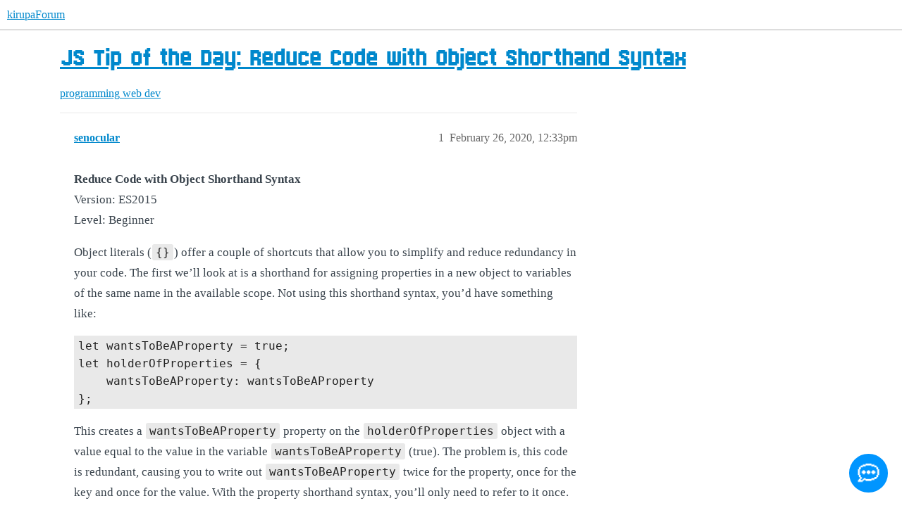

--- FILE ---
content_type: text/css
request_url: https://yyz1.discourse-cdn.com/flex011/stylesheets/discourse-narrative-bot_f35efe983b577f99ea7635d77a2b75336bfb30cc.css?__ws=forum.kirupa.com
body_size: -153
content:
article[data-user-id="-2"] div.cooked iframe{border:0}
/*# sourceMappingURL=discourse-narrative-bot_f35efe983b577f99ea7635d77a2b75336bfb30cc.css.map?__ws=forum.kirupa.com */


--- FILE ---
content_type: text/css
request_url: https://yyz1.discourse-cdn.com/flex011/stylesheets/discourse-solved_f35efe983b577f99ea7635d77a2b75336bfb30cc.css?__ws=forum.kirupa.com
body_size: 1521
content:
.select-kit.solved-status-filter{min-width:auto;margin-right:.5em}.select-kit.solved-status-filter .select-kit-header{color:var(--primary-high)}.fa.accepted{color:var(--success)}.post-controls .extra-buttons .accepted-text{white-space:nowrap}.post-controls .extra-buttons .accepted-text .d-icon,.post-controls .extra-buttons .accepted-text .accepted-label{color:var(--success)}.post-controls .extra-buttons .accepted .d-icon,.post-controls .extra-buttons .accepted .d-button-label{color:var(--success)}.post-controls span.accepted-text{display:inline-flex;align-items:center;gap:.25em;padding:0 .5rem;font-size:var(--font-up-1);height:100%}.mobile-view .solved-panel{margin-bottom:15px}.solved-panel{margin-top:20px;margin-bottom:0;font-size:13px}.solved-panel .by{display:none}aside.quote.accepted-answer>.title{display:flex;justify-content:space-between;align-items:flex-start}aside.quote.accepted-answer.accepted-answer--has-excerpt>.title{cursor:pointer}aside.quote.accepted-answer:not(.accepted-answer--has-excerpt)>.title{padding:.8em}aside.quote.accepted-answer:not(.accepted-answer--has-excerpt)>blockquote{display:none}aside.quote.accepted-answer .accepted-answer--solver-accepter{display:flex;flex-wrap:wrap;flex:1;min-width:0;gap:.25em}aside.quote.accepted-answer .accepted-answer--solver{margin-right:auto}aside.quote.accepted-answer .accepted-answer--accepter{font-size:var(--font-down-1);width:100%;flex-basis:auto;margin-top:auto;margin-bottom:auto;margin-right:.25em}@media(min-width: 480px){aside.quote.accepted-answer .accepted-answer--accepter{width:auto}}.user-card-metadata-outlet.accepted-answers{display:inline-block}.post-action-menu__solved-accepted-tooltip-content .fk-d-tooltip__inner-content{display:block}.topic-statuses .topic-status.--solved .d-icon{color:var(--success)}aside.quote.accepted-answer[data-expanded=false]>blockquote{position:relative;max-height:20em;overflow:hidden}aside.quote.accepted-answer[data-expanded=false]>blockquote::after{content:"";position:absolute;bottom:0;left:0;right:0;height:3em;background:linear-gradient(transparent, var(--secondary));pointer-events:none}.solved-confetti{position:fixed;top:200px;right:200px;width:0;height:0;z-index:1001;overflow:visible;pointer-events:none}.solved-confetti-particle{position:absolute;width:8px;height:8px;border-radius:2px;animation:solved-confetti-burst 1.5s ease-out forwards}.solved-confetti-particle:nth-child(1){--angle: 288deg;--distance: 100px;--rotation: -74deg;--delay: 0.073s;--color: hsl(168, 80%, 60%);background-color:var(--color);animation-delay:var(--delay)}.solved-confetti-particle:nth-child(2){--angle: 177deg;--distance: 187px;--rotation: -155deg;--delay: 0.137s;--color: hsl(300, 80%, 60%);background-color:var(--color);animation-delay:var(--delay)}.solved-confetti-particle:nth-child(3){--angle: 259deg;--distance: 98px;--rotation: 115deg;--delay: 0.188s;--color: hsl(81, 80%, 60%);background-color:var(--color);animation-delay:var(--delay)}.solved-confetti-particle:nth-child(4){--angle: 123deg;--distance: 147px;--rotation: -96deg;--delay: 0.023s;--color: hsl(7, 80%, 60%);background-color:var(--color);animation-delay:var(--delay)}.solved-confetti-particle:nth-child(5){--angle: 119deg;--distance: 114px;--rotation: -320deg;--delay: 0.1s;--color: hsl(57, 80%, 60%);background-color:var(--color);animation-delay:var(--delay)}.solved-confetti-particle:nth-child(6){--angle: 219deg;--distance: 170px;--rotation: -286deg;--delay: 0.007s;--color: hsl(5, 80%, 60%);background-color:var(--color);animation-delay:var(--delay)}.solved-confetti-particle:nth-child(7){--angle: 210deg;--distance: 86px;--rotation: 195deg;--delay: 0.115s;--color: hsl(182, 80%, 60%);background-color:var(--color);animation-delay:var(--delay)}.solved-confetti-particle:nth-child(8){--angle: 285deg;--distance: 126px;--rotation: -40deg;--delay: 0.003s;--color: hsl(258, 80%, 60%);background-color:var(--color);animation-delay:var(--delay)}.solved-confetti-particle:nth-child(9){--angle: 226deg;--distance: 145px;--rotation: 324deg;--delay: 0.025s;--color: hsl(292, 80%, 60%);background-color:var(--color);animation-delay:var(--delay)}.solved-confetti-particle:nth-child(10){--angle: 159deg;--distance: 174px;--rotation: -123deg;--delay: 0.212s;--color: hsl(355, 80%, 60%);background-color:var(--color);animation-delay:var(--delay)}.solved-confetti-particle:nth-child(11){--angle: 197deg;--distance: 198px;--rotation: -75deg;--delay: 0.138s;--color: hsl(327, 80%, 60%);background-color:var(--color);animation-delay:var(--delay)}.solved-confetti-particle:nth-child(12){--angle: 225deg;--distance: 164px;--rotation: -91deg;--delay: 0.242s;--color: hsl(228, 80%, 60%);background-color:var(--color);animation-delay:var(--delay)}.solved-confetti-particle:nth-child(13){--angle: 66deg;--distance: 81px;--rotation: 307deg;--delay: 0.129s;--color: hsl(1, 80%, 60%);background-color:var(--color);animation-delay:var(--delay)}.solved-confetti-particle:nth-child(14){--angle: 113deg;--distance: 221px;--rotation: 20deg;--delay: 0.002s;--color: hsl(32, 80%, 60%);background-color:var(--color);animation-delay:var(--delay)}.solved-confetti-particle:nth-child(15){--angle: 146deg;--distance: 173px;--rotation: -315deg;--delay: 0.248s;--color: hsl(341, 80%, 60%);background-color:var(--color);animation-delay:var(--delay)}.solved-confetti-particle:nth-child(16){--angle: 248deg;--distance: 122px;--rotation: 57deg;--delay: 0.035s;--color: hsl(347, 80%, 60%);background-color:var(--color);animation-delay:var(--delay)}.solved-confetti-particle:nth-child(17){--angle: 100deg;--distance: 220px;--rotation: 81deg;--delay: 0.097s;--color: hsl(194, 80%, 60%);background-color:var(--color);animation-delay:var(--delay)}.solved-confetti-particle:nth-child(18){--angle: 125deg;--distance: 159px;--rotation: 244deg;--delay: 0.069s;--color: hsl(59, 80%, 60%);background-color:var(--color);animation-delay:var(--delay)}.solved-confetti-particle:nth-child(19){--angle: 318deg;--distance: 145px;--rotation: -291deg;--delay: 0.038s;--color: hsl(16, 80%, 60%);background-color:var(--color);animation-delay:var(--delay)}.solved-confetti-particle:nth-child(20){--angle: 184deg;--distance: 209px;--rotation: -207deg;--delay: 0.242s;--color: hsl(263, 80%, 60%);background-color:var(--color);animation-delay:var(--delay)}.solved-confetti-particle:nth-child(21){--angle: 173deg;--distance: 84px;--rotation: 332deg;--delay: 0.026s;--color: hsl(87, 80%, 60%);background-color:var(--color);animation-delay:var(--delay)}.solved-confetti-particle:nth-child(22){--angle: 154deg;--distance: 158px;--rotation: 235deg;--delay: 0.196s;--color: hsl(126, 80%, 60%);background-color:var(--color);animation-delay:var(--delay)}.solved-confetti-particle:nth-child(23){--angle: 45deg;--distance: 208px;--rotation: -285deg;--delay: 0.099s;--color: hsl(280, 80%, 60%);background-color:var(--color);animation-delay:var(--delay)}.solved-confetti-particle:nth-child(24){--angle: 77deg;--distance: 218px;--rotation: 61deg;--delay: 0.248s;--color: hsl(36, 80%, 60%);background-color:var(--color);animation-delay:var(--delay)}.solved-confetti-particle:nth-child(25){--angle: 168deg;--distance: 220px;--rotation: -239deg;--delay: 0.079s;--color: hsl(234, 80%, 60%);background-color:var(--color);animation-delay:var(--delay)}.solved-confetti-particle:nth-child(26){--angle: 86deg;--distance: 166px;--rotation: -43deg;--delay: 0.057s;--color: hsl(218, 80%, 60%);background-color:var(--color);animation-delay:var(--delay)}.solved-confetti-particle:nth-child(27){--angle: 195deg;--distance: 182px;--rotation: 244deg;--delay: 0.062s;--color: hsl(166, 80%, 60%);background-color:var(--color);animation-delay:var(--delay)}.solved-confetti-particle:nth-child(28){--angle: 203deg;--distance: 153px;--rotation: -2deg;--delay: 0.012s;--color: hsl(335, 80%, 60%);background-color:var(--color);animation-delay:var(--delay)}.solved-confetti-particle:nth-child(29){--angle: 35deg;--distance: 105px;--rotation: -285deg;--delay: 0.05s;--color: hsl(75, 80%, 60%);background-color:var(--color);animation-delay:var(--delay)}.solved-confetti-particle:nth-child(30){--angle: 193deg;--distance: 159px;--rotation: -134deg;--delay: 0.014s;--color: hsl(30, 80%, 60%);background-color:var(--color);animation-delay:var(--delay)}.solved-confetti-particle:nth-child(31){--angle: 2deg;--distance: 164px;--rotation: -233deg;--delay: 0.051s;--color: hsl(337, 80%, 60%);background-color:var(--color);animation-delay:var(--delay)}.solved-confetti-particle:nth-child(32){--angle: 333deg;--distance: 191px;--rotation: -164deg;--delay: 0.171s;--color: hsl(130, 80%, 60%);background-color:var(--color);animation-delay:var(--delay)}.solved-confetti-particle:nth-child(33){--angle: 201deg;--distance: 96px;--rotation: 193deg;--delay: 0.189s;--color: hsl(95, 80%, 60%);background-color:var(--color);animation-delay:var(--delay)}.solved-confetti-particle:nth-child(34){--angle: 85deg;--distance: 185px;--rotation: -228deg;--delay: 0.077s;--color: hsl(185, 80%, 60%);background-color:var(--color);animation-delay:var(--delay)}.solved-confetti-particle:nth-child(35){--angle: 278deg;--distance: 167px;--rotation: -266deg;--delay: 0.01s;--color: hsl(268, 80%, 60%);background-color:var(--color);animation-delay:var(--delay)}.solved-confetti-particle:nth-child(36){--angle: 103deg;--distance: 199px;--rotation: 125deg;--delay: 0.135s;--color: hsl(64, 80%, 60%);background-color:var(--color);animation-delay:var(--delay)}.solved-confetti-particle:nth-child(37){--angle: 307deg;--distance: 211px;--rotation: 125deg;--delay: 0.095s;--color: hsl(122, 80%, 60%);background-color:var(--color);animation-delay:var(--delay)}.solved-confetti-particle:nth-child(38){--angle: 307deg;--distance: 216px;--rotation: 46deg;--delay: 0.132s;--color: hsl(357, 80%, 60%);background-color:var(--color);animation-delay:var(--delay)}.solved-confetti-particle:nth-child(39){--angle: 2deg;--distance: 222px;--rotation: 136deg;--delay: 0.238s;--color: hsl(142, 80%, 60%);background-color:var(--color);animation-delay:var(--delay)}.solved-confetti-particle:nth-child(40){--angle: 206deg;--distance: 190px;--rotation: -328deg;--delay: 0.048s;--color: hsl(179, 80%, 60%);background-color:var(--color);animation-delay:var(--delay)}.solved-confetti-particle:nth-child(41){--angle: 310deg;--distance: 131px;--rotation: 173deg;--delay: 0.099s;--color: hsl(202, 80%, 60%);background-color:var(--color);animation-delay:var(--delay)}.solved-confetti-particle:nth-child(42){--angle: 187deg;--distance: 167px;--rotation: -131deg;--delay: 0.205s;--color: hsl(301, 80%, 60%);background-color:var(--color);animation-delay:var(--delay)}.solved-confetti-particle:nth-child(43){--angle: 229deg;--distance: 223px;--rotation: 220deg;--delay: 0.25s;--color: hsl(326, 80%, 60%);background-color:var(--color);animation-delay:var(--delay)}.solved-confetti-particle:nth-child(44){--angle: 6deg;--distance: 148px;--rotation: -152deg;--delay: 0.048s;--color: hsl(284, 80%, 60%);background-color:var(--color);animation-delay:var(--delay)}.solved-confetti-particle:nth-child(45){--angle: 332deg;--distance: 229px;--rotation: 187deg;--delay: 0.083s;--color: hsl(91, 80%, 60%);background-color:var(--color);animation-delay:var(--delay)}.solved-confetti-particle:nth-child(46){--angle: 228deg;--distance: 84px;--rotation: 348deg;--delay: 0.232s;--color: hsl(359, 80%, 60%);background-color:var(--color);animation-delay:var(--delay)}.solved-confetti-particle:nth-child(47){--angle: 70deg;--distance: 165px;--rotation: 330deg;--delay: 0.003s;--color: hsl(263, 80%, 60%);background-color:var(--color);animation-delay:var(--delay)}.solved-confetti-particle:nth-child(48){--angle: 337deg;--distance: 105px;--rotation: 18deg;--delay: 0.06s;--color: hsl(314, 80%, 60%);background-color:var(--color);animation-delay:var(--delay)}.solved-confetti-particle:nth-child(49){--angle: 266deg;--distance: 218px;--rotation: 206deg;--delay: 0.24s;--color: hsl(5, 80%, 60%);background-color:var(--color);animation-delay:var(--delay)}.solved-confetti-particle:nth-child(50){--angle: 117deg;--distance: 149px;--rotation: 158deg;--delay: 0.083s;--color: hsl(228, 80%, 60%);background-color:var(--color);animation-delay:var(--delay)}@keyframes solved-confetti-burst{0%{transform:translate(-50%, -50%) rotate(0deg);opacity:1}100%{transform:translate(calc(-50% + cos(var(--angle)) * var(--distance)), calc(-50% + sin(var(--angle)) * var(--distance) + 50px)) rotate(var(--rotation));opacity:0}}
/*# sourceMappingURL=discourse-solved_f35efe983b577f99ea7635d77a2b75336bfb30cc.css.map?__ws=forum.kirupa.com */


--- FILE ---
content_type: text/css
request_url: https://yyz1.discourse-cdn.com/flex011/stylesheets/common_theme_31_6d90a66d8a2770228d2f3c3df6cf267dda139bc7.css?__ws=forum.kirupa.com
body_size: 1680
content:
@font-face{font-family:"kirupaPixel";src:url(https://canada1.discourse-cdn.com/flex011/uploads/kirupa/original/3X/7/f/7f43d81c5a3bde8683628d20956def00d706d30a.woff2) format("woff2");font-weight:normal;font-style:normal;font-display:swap}.topic-body.highlighted,.small-action-desc.highlighted{animation:none}.d-header{background:linear-gradient(180deg, #aaddff 0px, white 50px);background-repeat:no-repeat}aside.quote .title{height:40px}.lazy-video-container{border:4px solid #000}.video-placeholder-container{border:4px solid #000}:root{--heading-font-family: "kirupapixel";--primary-medium: #222222;--font-family: "Chakra Petch", sans-serif}.topic-list{margin-top:20px}.first.new-user:not(.staff) a{color:#222}.topic-map h4{font-family:var(--font-family)}.post-notice.old{background-color:unset;color:var(--primary-medium);background-color:#ffeb3b;border:1px solid #ead831;border-radius:4px}.topic-list .topic-list-header tr:first-of-type{background-color:#eee}.extra-info-wrapper .topic-link{font-size:1.2em;font-weight:100;margin-top:5px}.topic-list .topic-list-header tr:first-of-type span{font-weight:bold}header img.avatar{border:3px solid #0798fe}.d-header #site-text-logo{font-size:0}#site-text-logo:before{content:url(https://www.kirupa.com/images/logo/fullKirupaLogo.png);display:block;margin-right:30px;width:200;zoom:.5;image-rendering:pixelated}img.emoji-custom{image-rendering:pixelated}.emoji-picker .emoji-picker-emoji-area .section-group img.emoji,.emoji-picker .emoji-picker-emoji-area .results img.emoji{image-rendering:pixelated}.d-header-icons .d-icon{color:#fff !important;width:15px;background-color:#0798ff;padding:5px;padding-left:10px;padding-right:10px;border-radius:5px}.d-header-icons .d-icon:hover{background-color:#0267af !important}.d-header{height:72px}.d-editor-preview a,div.regular.contents div.cooked a{text-decoration:none;border-radius:2px;transition:background-color .2s ease-out;padding:2px;background-color:hsla(209,100%,52%,.07);border-radius:5px;padding-left:4px;padding-right:4px;color:#0599ff}.touch li .d-editor-preview a,div.regular.contents div.cooked a{line-height:30px}.d-editor-preview a:hover,div.regular.contents div.cooked a:hover{background-color:rgba(255,213,1,.51);color:hsl(50,100%,25%)}.badge-notification.clicks{background-color:#079aff;color:#fff}div.regular.contents div.cooked a:hover .badge-notification.clicks{background-color:hsl(50,100%,25%);color:#fff}div.regular.contents div.cooked .onebox a{text-decoration:none;border-radius:2px;transition:background-color .2s ease-out;background-color:unset;border-radius:0px;padding-left:0px;padding-right:0px}div.regular.contents div.cooked .onebox a:hover{border-bottom:1px dotted #0599ff;color:#0599ff}button.btn.expand-post{display:none}.cp_embed_iframe{height:600px}p{font-size:17px;line-height:1.75;color:#39434c}select,textarea{font-size:17px;line-height:1.75;color:#39434c}.topic-list-main-link,.topic-list .main-link,.latest-topic-list-item .main-link{font-size:17px}.topic-meta-data{font-size:18px;margin-top:13px}h3{font-weight:500;font-size:20px}nav.post-controls button{font-size:18px;padding:8px 15px}.cooked ul,.d-editor-preview ul{font-size:17px;line-height:1.75}.cooked ul,.cooked ol,.cooked dd{clear:both;font-size:17px;line-height:1.75}.wrap,#main>div #main-outlet{max-width:1000}body{font-family:"Chakra Petch",sans-serif}aside.quote .title{font-size:16px}blockquote{font-size:16px;line-height:1.6}.badge-wrapper{font-size:inherit}p>code,li>code,pre>code{color:#333;background:#f8f8f8;font-size:16px;line-height:1.6}p>code,li>code,pre>code{color:#222;font-family:"SF Mono",Menlo,monospace,"SF Pro Icons";background-color:rgba(244,244,244,.8);border-radius:3px;padding:2px 5px;margin:0px 1px}img.emoji{width:auto}.d-header-icons .icon{color:#333}.btn-flat .d-icon{opacity:1}.btn-primary{background:#0099fe}.topic-list th,.topic-list td{padding:18px 4px;border-bottom:1px solid #eee}.topic-body .regular{margin-top:auto}.topic-meta-data{margin-bottom:15px}.lazyYT-container{border:10px solid #000}#topic-title h1{line-height:1.6;-webkit-font-smoothing:none}#topic-title h1 a{color:#222;padding-right:5px;font-family:kirupaPixel;font-weight:100;font-size:1.4em;-webkit-font-smoothing:none}#topic-title h1 a{color:#222;padding-right:0px}.custom-header-links .headerLink a{font-weight:bold;font-size:16px;border-radius:5px}.custom-header-links .headerLink a:hover{background-color:#eee}.banner-box{width:950px;margin-top:30px;margin-bottom:40px;background-image:url(https://www.kirupa.com/images/forum_background.png),linear-gradient(90deg, #F2FAFF 0%, #FFF3C8 100%);background-repeat:no-repeat;background-size:30%,auto;background-position:right;box-shadow:0 2px 20px 0 #ccc;border-radius:5px}.banner-box .container{padding:20px;padding-top:30px;padding-bottom:30px}.banner-box .button-container .close svg,.banner-box .button-container .toggle svg{margin-right:-5px}.banner-box #underlineBanner{position:absolute;left:338px;width:91px;top:124px}.banner-box h1,.banner-box h2,.banner-box h3{text-align:left;color:#111}.banner-box .section-header{padding-bottom:0px;padding-left:100px;background-image:url(https://www.kirupa.com/icon/1f44b.svg);background-repeat:no-repeat;background-size:70px;background-position:10px 0px}h1+p,h2+p,h3+p,h4+p,h5+p,h6+p{margin-top:0;margin-bottom:0;width:400px;line-height:1.5}.custom-search-banner-wrap h1,.custom-search-banner-wrap p{font-weight:normal}
/*# sourceMappingURL=common_theme_31_6d90a66d8a2770228d2f3c3df6cf267dda139bc7.css.map?__ws=forum.kirupa.com */


--- FILE ---
content_type: text/css
request_url: https://yyz1.discourse-cdn.com/flex011/stylesheets/desktop_theme_31_a910fed821726d913aa3840893f85131db69bf09.css?__ws=forum.kirupa.com
body_size: -130
content:
.topic-body{padding-left:20px}.post-notice.old{margin:20px;padding:10px;margin-left:0px;max-width:775px}
/*# sourceMappingURL=desktop_theme_31_a910fed821726d913aa3840893f85131db69bf09.css.map?__ws=forum.kirupa.com */
